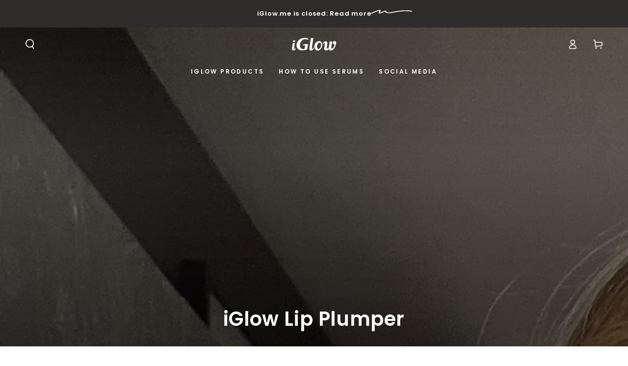

--- FILE ---
content_type: text/html; charset=utf-8
request_url: https://www.iglow.me/en-fi/search?section_id=template--24378731331831__recently-viewed&type=product&q=
body_size: 72
content:
<section id="shopify-section-template--24378731331831__recently-viewed" class="shopify-section section"><style data-shopify>#shopify-section-template--24378731331831__recently-viewed {
    --section-padding-top: 60px;
    --section-padding-bottom: 36px;
    --image-position: center center;
  }</style><link rel="stylesheet" href="//www.iglow.me/cdn/shop/t/57/assets/component-card.css?v=117814640165406522951756367172" media="print" onload="this.media='all'">
<link rel="stylesheet" href="//www.iglow.me/cdn/shop/t/57/assets/component-price.css?v=31654658090061505171756367170" media="print" onload="this.media='all'">
<link rel="stylesheet" href="//www.iglow.me/cdn/shop/t/57/assets/component-product-grid.css?v=10757344605323473501756367171" media="print" onload="this.media='all'">
<link rel="stylesheet" href="//www.iglow.me/cdn/shop/t/57/assets/component-slider.css?v=81521100250996190531756367171" media="print" onload="this.media='all'">
<link rel="stylesheet" href="//www.iglow.me/cdn/shop/t/57/assets/section-recently-viewed-products.css?v=51418536012772646161756367171" media="print" onload="this.media='all'"><noscript><link href="//www.iglow.me/cdn/shop/t/57/assets/component-card.css?v=117814640165406522951756367172" rel="stylesheet" type="text/css" media="all" /></noscript>
<noscript><link href="//www.iglow.me/cdn/shop/t/57/assets/component-price.css?v=31654658090061505171756367170" rel="stylesheet" type="text/css" media="all" /></noscript>
<noscript><link href="//www.iglow.me/cdn/shop/t/57/assets/component-product-grid.css?v=10757344605323473501756367171" rel="stylesheet" type="text/css" media="all" /></noscript>
<noscript><link href="//www.iglow.me/cdn/shop/t/57/assets/section-recently-viewed-products.css?v=51418536012772646161756367171" rel="stylesheet" type="text/css" media="all" /></noscript>

<recently-viewed-products class="recently-viewed-products" data-url="/en-fi/search?section_id=template--24378731331831__recently-viewed&type=product&q="></recently-viewed-products>


</section>